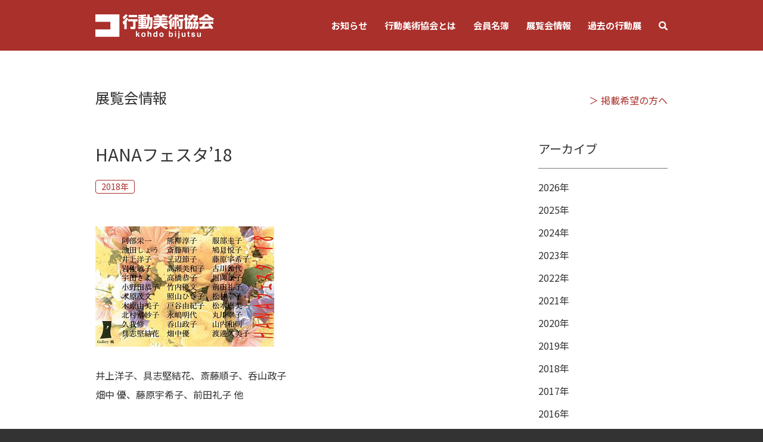

--- FILE ---
content_type: text/html; charset=UTF-8
request_url: https://www.kodo-bijutsu.jp/exhibition/2018/hana%E3%83%95%E3%82%A7%E3%82%B9%E3%82%BF18/
body_size: 42340
content:
<!DOCTYPE html>
<html dir="ltr" lang="ja" prefix="og: https://ogp.me/ns#">

<head>
    <meta charset="UTF-8">
    <meta name="viewport" content="width=device-width, initial-scale=1.0">
    <meta http-equiv="X-UA-Compatible" content="ie=edge">
    
    <link rel="profile" href="http://gmpg.org/xfn/11">
    <link rel="pingback" href="https://www.kodo-bijutsu.jp/xmlrpc.php">
    
    <link rel="shortcut icon" href="/wp-content/uploads/etc/favicon.ico" />
    <link rel="apple-touch-icon" href="/wp-content/uploads/etc/icon.png" />
    <link rel="icon" sizes="192x192" href="/wp-content/uploads/etc/icon.png" />
    <title>HANAフェスタ’18 | 行動美術協会</title>

		<!-- All in One SEO 4.9.3 - aioseo.com -->
	<meta name="description" content="井上洋子、具志堅結花、斎藤順子、呑山政子畑中 優、藤原宇希子、前田礼子 他 会期 2018年5月14日（月）～" />
	<meta name="robots" content="max-image-preview:large" />
	<meta name="google-site-verification" content="m5CBlCFWVkCy63gtZVJZxO9l9Nd8RvXncwYS9Lj4kCM" />
	<link rel="canonical" href="https://www.kodo-bijutsu.jp/exhibition/2018/hana%e3%83%95%e3%82%a7%e3%82%b9%e3%82%bf18/" />
	<meta name="generator" content="All in One SEO (AIOSEO) 4.9.3" />
		<meta property="og:locale" content="ja_JP" />
		<meta property="og:site_name" content="行動美術協会" />
		<meta property="og:type" content="article" />
		<meta property="og:title" content="HANAフェスタ’18 | 行動美術協会" />
		<meta property="og:description" content="井上洋子、具志堅結花、斎藤順子、呑山政子畑中 優、藤原宇希子、前田礼子 他 会期 2018年5月14日（月）～" />
		<meta property="og:url" content="https://www.kodo-bijutsu.jp/exhibition/2018/hana%e3%83%95%e3%82%a7%e3%82%b9%e3%82%bf18/" />
		<meta property="og:image" content="https://kodo-bijutsu.jp/wp-content/uploads/etc/og_image.png" />
		<meta property="og:image:secure_url" content="https://kodo-bijutsu.jp/wp-content/uploads/etc/og_image.png" />
		<meta property="article:published_time" content="2018-08-21T08:11:35+00:00" />
		<meta property="article:modified_time" content="2019-08-21T08:12:26+00:00" />
		<meta name="twitter:card" content="summary" />
		<meta name="twitter:title" content="HANAフェスタ’18 | 行動美術協会" />
		<meta name="twitter:description" content="井上洋子、具志堅結花、斎藤順子、呑山政子畑中 優、藤原宇希子、前田礼子 他 会期 2018年5月14日（月）～" />
		<meta name="twitter:image" content="https://kodo-bijutsu.jp/wp-content/uploads/etc/og_image.png" />
		<script type="application/ld+json" class="aioseo-schema">
			{"@context":"https:\/\/schema.org","@graph":[{"@type":"BreadcrumbList","@id":"https:\/\/www.kodo-bijutsu.jp\/exhibition\/2018\/hana%e3%83%95%e3%82%a7%e3%82%b9%e3%82%bf18\/#breadcrumblist","itemListElement":[{"@type":"ListItem","@id":"https:\/\/www.kodo-bijutsu.jp#listItem","position":1,"name":"\u30db\u30fc\u30e0","item":"https:\/\/www.kodo-bijutsu.jp","nextItem":{"@type":"ListItem","@id":"https:\/\/www.kodo-bijutsu.jp\/exhibition\/#listItem","name":"\u5c55\u89a7\u4f1a\u60c5\u5831"}},{"@type":"ListItem","@id":"https:\/\/www.kodo-bijutsu.jp\/exhibition\/#listItem","position":2,"name":"\u5c55\u89a7\u4f1a\u60c5\u5831","item":"https:\/\/www.kodo-bijutsu.jp\/exhibition\/","nextItem":{"@type":"ListItem","@id":"https:\/\/www.kodo-bijutsu.jp\/exhibition\/2018\/#listItem","name":"2018\u5e74"},"previousItem":{"@type":"ListItem","@id":"https:\/\/www.kodo-bijutsu.jp#listItem","name":"\u30db\u30fc\u30e0"}},{"@type":"ListItem","@id":"https:\/\/www.kodo-bijutsu.jp\/exhibition\/2018\/#listItem","position":3,"name":"2018\u5e74","item":"https:\/\/www.kodo-bijutsu.jp\/exhibition\/2018\/","nextItem":{"@type":"ListItem","@id":"https:\/\/www.kodo-bijutsu.jp\/exhibition\/2018\/hana%e3%83%95%e3%82%a7%e3%82%b9%e3%82%bf18\/#listItem","name":"HANA\u30d5\u30a7\u30b9\u30bf&#8217;18"},"previousItem":{"@type":"ListItem","@id":"https:\/\/www.kodo-bijutsu.jp\/exhibition\/#listItem","name":"\u5c55\u89a7\u4f1a\u60c5\u5831"}},{"@type":"ListItem","@id":"https:\/\/www.kodo-bijutsu.jp\/exhibition\/2018\/hana%e3%83%95%e3%82%a7%e3%82%b9%e3%82%bf18\/#listItem","position":4,"name":"HANA\u30d5\u30a7\u30b9\u30bf&#8217;18","previousItem":{"@type":"ListItem","@id":"https:\/\/www.kodo-bijutsu.jp\/exhibition\/2018\/#listItem","name":"2018\u5e74"}}]},{"@type":"Organization","@id":"https:\/\/www.kodo-bijutsu.jp\/#organization","name":"\u884c\u52d5\u7f8e\u8853\u5354\u4f1a","description":"\u884c\u52d5\u7f8e\u8853\u5354\u4f1a\u516c\u5f0f\u30b5\u30a4\u30c8","url":"https:\/\/www.kodo-bijutsu.jp\/"},{"@type":"WebPage","@id":"https:\/\/www.kodo-bijutsu.jp\/exhibition\/2018\/hana%e3%83%95%e3%82%a7%e3%82%b9%e3%82%bf18\/#webpage","url":"https:\/\/www.kodo-bijutsu.jp\/exhibition\/2018\/hana%e3%83%95%e3%82%a7%e3%82%b9%e3%82%bf18\/","name":"HANA\u30d5\u30a7\u30b9\u30bf\u201918 | \u884c\u52d5\u7f8e\u8853\u5354\u4f1a","description":"\u4e95\u4e0a\u6d0b\u5b50\u3001\u5177\u5fd7\u5805\u7d50\u82b1\u3001\u658e\u85e4\u9806\u5b50\u3001\u5451\u5c71\u653f\u5b50\u7551\u4e2d \u512a\u3001\u85e4\u539f\u5b87\u5e0c\u5b50\u3001\u524d\u7530\u793c\u5b50 \u4ed6 \u4f1a\u671f 2018\u5e745\u670814\u65e5\uff08\u6708\uff09\uff5e","inLanguage":"ja","isPartOf":{"@id":"https:\/\/www.kodo-bijutsu.jp\/#website"},"breadcrumb":{"@id":"https:\/\/www.kodo-bijutsu.jp\/exhibition\/2018\/hana%e3%83%95%e3%82%a7%e3%82%b9%e3%82%bf18\/#breadcrumblist"},"image":{"@type":"ImageObject","url":"https:\/\/www.kodo-bijutsu.jp\/wp-content\/uploads\/exhibition\/2018\/HANA\u30d5\u30a7\u30b9\u30bf18.jpg","@id":"https:\/\/www.kodo-bijutsu.jp\/exhibition\/2018\/hana%e3%83%95%e3%82%a7%e3%82%b9%e3%82%bf18\/#mainImage","width":300,"height":202},"primaryImageOfPage":{"@id":"https:\/\/www.kodo-bijutsu.jp\/exhibition\/2018\/hana%e3%83%95%e3%82%a7%e3%82%b9%e3%82%bf18\/#mainImage"},"datePublished":"2018-08-21T17:11:35+09:00","dateModified":"2019-08-21T17:12:26+09:00"},{"@type":"WebSite","@id":"https:\/\/www.kodo-bijutsu.jp\/#website","url":"https:\/\/www.kodo-bijutsu.jp\/","name":"\u884c\u52d5\u7f8e\u8853\u5354\u4f1a","description":"\u884c\u52d5\u7f8e\u8853\u5354\u4f1a\u516c\u5f0f\u30b5\u30a4\u30c8","inLanguage":"ja","publisher":{"@id":"https:\/\/www.kodo-bijutsu.jp\/#organization"}}]}
		</script>
		<!-- All in One SEO -->

<link rel="alternate" type="application/rss+xml" title="行動美術協会 &raquo; フィード" href="https://www.kodo-bijutsu.jp/feed/" />
<link rel="alternate" type="application/rss+xml" title="行動美術協会 &raquo; コメントフィード" href="https://www.kodo-bijutsu.jp/comments/feed/" />
<link rel="alternate" type="application/rss+xml" title="行動美術協会 &raquo; HANAフェスタ&#8217;18 のコメントのフィード" href="https://www.kodo-bijutsu.jp/exhibition/2018/hana%e3%83%95%e3%82%a7%e3%82%b9%e3%82%bf18/feed/" />
<link rel="alternate" title="oEmbed (JSON)" type="application/json+oembed" href="https://www.kodo-bijutsu.jp/wp-json/oembed/1.0/embed?url=https%3A%2F%2Fwww.kodo-bijutsu.jp%2Fexhibition%2F2018%2Fhana%25e3%2583%2595%25e3%2582%25a7%25e3%2582%25b9%25e3%2582%25bf18%2F" />
<link rel="alternate" title="oEmbed (XML)" type="text/xml+oembed" href="https://www.kodo-bijutsu.jp/wp-json/oembed/1.0/embed?url=https%3A%2F%2Fwww.kodo-bijutsu.jp%2Fexhibition%2F2018%2Fhana%25e3%2583%2595%25e3%2582%25a7%25e3%2582%25b9%25e3%2582%25bf18%2F&#038;format=xml" />
<style id='wp-img-auto-sizes-contain-inline-css' type='text/css'>
img:is([sizes=auto i],[sizes^="auto," i]){contain-intrinsic-size:3000px 1500px}
/*# sourceURL=wp-img-auto-sizes-contain-inline-css */
</style>
<style id='wp-block-library-inline-css' type='text/css'>
:root{--wp-block-synced-color:#7a00df;--wp-block-synced-color--rgb:122,0,223;--wp-bound-block-color:var(--wp-block-synced-color);--wp-editor-canvas-background:#ddd;--wp-admin-theme-color:#007cba;--wp-admin-theme-color--rgb:0,124,186;--wp-admin-theme-color-darker-10:#006ba1;--wp-admin-theme-color-darker-10--rgb:0,107,160.5;--wp-admin-theme-color-darker-20:#005a87;--wp-admin-theme-color-darker-20--rgb:0,90,135;--wp-admin-border-width-focus:2px}@media (min-resolution:192dpi){:root{--wp-admin-border-width-focus:1.5px}}.wp-element-button{cursor:pointer}:root .has-very-light-gray-background-color{background-color:#eee}:root .has-very-dark-gray-background-color{background-color:#313131}:root .has-very-light-gray-color{color:#eee}:root .has-very-dark-gray-color{color:#313131}:root .has-vivid-green-cyan-to-vivid-cyan-blue-gradient-background{background:linear-gradient(135deg,#00d084,#0693e3)}:root .has-purple-crush-gradient-background{background:linear-gradient(135deg,#34e2e4,#4721fb 50%,#ab1dfe)}:root .has-hazy-dawn-gradient-background{background:linear-gradient(135deg,#faaca8,#dad0ec)}:root .has-subdued-olive-gradient-background{background:linear-gradient(135deg,#fafae1,#67a671)}:root .has-atomic-cream-gradient-background{background:linear-gradient(135deg,#fdd79a,#004a59)}:root .has-nightshade-gradient-background{background:linear-gradient(135deg,#330968,#31cdcf)}:root .has-midnight-gradient-background{background:linear-gradient(135deg,#020381,#2874fc)}:root{--wp--preset--font-size--normal:16px;--wp--preset--font-size--huge:42px}.has-regular-font-size{font-size:1em}.has-larger-font-size{font-size:2.625em}.has-normal-font-size{font-size:var(--wp--preset--font-size--normal)}.has-huge-font-size{font-size:var(--wp--preset--font-size--huge)}.has-text-align-center{text-align:center}.has-text-align-left{text-align:left}.has-text-align-right{text-align:right}.has-fit-text{white-space:nowrap!important}#end-resizable-editor-section{display:none}.aligncenter{clear:both}.items-justified-left{justify-content:flex-start}.items-justified-center{justify-content:center}.items-justified-right{justify-content:flex-end}.items-justified-space-between{justify-content:space-between}.screen-reader-text{border:0;clip-path:inset(50%);height:1px;margin:-1px;overflow:hidden;padding:0;position:absolute;width:1px;word-wrap:normal!important}.screen-reader-text:focus{background-color:#ddd;clip-path:none;color:#444;display:block;font-size:1em;height:auto;left:5px;line-height:normal;padding:15px 23px 14px;text-decoration:none;top:5px;width:auto;z-index:100000}html :where(.has-border-color){border-style:solid}html :where([style*=border-top-color]){border-top-style:solid}html :where([style*=border-right-color]){border-right-style:solid}html :where([style*=border-bottom-color]){border-bottom-style:solid}html :where([style*=border-left-color]){border-left-style:solid}html :where([style*=border-width]){border-style:solid}html :where([style*=border-top-width]){border-top-style:solid}html :where([style*=border-right-width]){border-right-style:solid}html :where([style*=border-bottom-width]){border-bottom-style:solid}html :where([style*=border-left-width]){border-left-style:solid}html :where(img[class*=wp-image-]){height:auto;max-width:100%}:where(figure){margin:0 0 1em}html :where(.is-position-sticky){--wp-admin--admin-bar--position-offset:var(--wp-admin--admin-bar--height,0px)}@media screen and (max-width:600px){html :where(.is-position-sticky){--wp-admin--admin-bar--position-offset:0px}}

/*# sourceURL=wp-block-library-inline-css */
</style><style id='wp-block-heading-inline-css' type='text/css'>
h1:where(.wp-block-heading).has-background,h2:where(.wp-block-heading).has-background,h3:where(.wp-block-heading).has-background,h4:where(.wp-block-heading).has-background,h5:where(.wp-block-heading).has-background,h6:where(.wp-block-heading).has-background{padding:1.25em 2.375em}h1.has-text-align-left[style*=writing-mode]:where([style*=vertical-lr]),h1.has-text-align-right[style*=writing-mode]:where([style*=vertical-rl]),h2.has-text-align-left[style*=writing-mode]:where([style*=vertical-lr]),h2.has-text-align-right[style*=writing-mode]:where([style*=vertical-rl]),h3.has-text-align-left[style*=writing-mode]:where([style*=vertical-lr]),h3.has-text-align-right[style*=writing-mode]:where([style*=vertical-rl]),h4.has-text-align-left[style*=writing-mode]:where([style*=vertical-lr]),h4.has-text-align-right[style*=writing-mode]:where([style*=vertical-rl]),h5.has-text-align-left[style*=writing-mode]:where([style*=vertical-lr]),h5.has-text-align-right[style*=writing-mode]:where([style*=vertical-rl]),h6.has-text-align-left[style*=writing-mode]:where([style*=vertical-lr]),h6.has-text-align-right[style*=writing-mode]:where([style*=vertical-rl]){rotate:180deg}
/*# sourceURL=https://www.kodo-bijutsu.jp/wp-includes/blocks/heading/style.min.css */
</style>
<style id='wp-block-image-inline-css' type='text/css'>
.wp-block-image>a,.wp-block-image>figure>a{display:inline-block}.wp-block-image img{box-sizing:border-box;height:auto;max-width:100%;vertical-align:bottom}@media not (prefers-reduced-motion){.wp-block-image img.hide{visibility:hidden}.wp-block-image img.show{animation:show-content-image .4s}}.wp-block-image[style*=border-radius] img,.wp-block-image[style*=border-radius]>a{border-radius:inherit}.wp-block-image.has-custom-border img{box-sizing:border-box}.wp-block-image.aligncenter{text-align:center}.wp-block-image.alignfull>a,.wp-block-image.alignwide>a{width:100%}.wp-block-image.alignfull img,.wp-block-image.alignwide img{height:auto;width:100%}.wp-block-image .aligncenter,.wp-block-image .alignleft,.wp-block-image .alignright,.wp-block-image.aligncenter,.wp-block-image.alignleft,.wp-block-image.alignright{display:table}.wp-block-image .aligncenter>figcaption,.wp-block-image .alignleft>figcaption,.wp-block-image .alignright>figcaption,.wp-block-image.aligncenter>figcaption,.wp-block-image.alignleft>figcaption,.wp-block-image.alignright>figcaption{caption-side:bottom;display:table-caption}.wp-block-image .alignleft{float:left;margin:.5em 1em .5em 0}.wp-block-image .alignright{float:right;margin:.5em 0 .5em 1em}.wp-block-image .aligncenter{margin-left:auto;margin-right:auto}.wp-block-image :where(figcaption){margin-bottom:1em;margin-top:.5em}.wp-block-image.is-style-circle-mask img{border-radius:9999px}@supports ((-webkit-mask-image:none) or (mask-image:none)) or (-webkit-mask-image:none){.wp-block-image.is-style-circle-mask img{border-radius:0;-webkit-mask-image:url('data:image/svg+xml;utf8,<svg viewBox="0 0 100 100" xmlns="http://www.w3.org/2000/svg"><circle cx="50" cy="50" r="50"/></svg>');mask-image:url('data:image/svg+xml;utf8,<svg viewBox="0 0 100 100" xmlns="http://www.w3.org/2000/svg"><circle cx="50" cy="50" r="50"/></svg>');mask-mode:alpha;-webkit-mask-position:center;mask-position:center;-webkit-mask-repeat:no-repeat;mask-repeat:no-repeat;-webkit-mask-size:contain;mask-size:contain}}:root :where(.wp-block-image.is-style-rounded img,.wp-block-image .is-style-rounded img){border-radius:9999px}.wp-block-image figure{margin:0}.wp-lightbox-container{display:flex;flex-direction:column;position:relative}.wp-lightbox-container img{cursor:zoom-in}.wp-lightbox-container img:hover+button{opacity:1}.wp-lightbox-container button{align-items:center;backdrop-filter:blur(16px) saturate(180%);background-color:#5a5a5a40;border:none;border-radius:4px;cursor:zoom-in;display:flex;height:20px;justify-content:center;opacity:0;padding:0;position:absolute;right:16px;text-align:center;top:16px;width:20px;z-index:100}@media not (prefers-reduced-motion){.wp-lightbox-container button{transition:opacity .2s ease}}.wp-lightbox-container button:focus-visible{outline:3px auto #5a5a5a40;outline:3px auto -webkit-focus-ring-color;outline-offset:3px}.wp-lightbox-container button:hover{cursor:pointer;opacity:1}.wp-lightbox-container button:focus{opacity:1}.wp-lightbox-container button:focus,.wp-lightbox-container button:hover,.wp-lightbox-container button:not(:hover):not(:active):not(.has-background){background-color:#5a5a5a40;border:none}.wp-lightbox-overlay{box-sizing:border-box;cursor:zoom-out;height:100vh;left:0;overflow:hidden;position:fixed;top:0;visibility:hidden;width:100%;z-index:100000}.wp-lightbox-overlay .close-button{align-items:center;cursor:pointer;display:flex;justify-content:center;min-height:40px;min-width:40px;padding:0;position:absolute;right:calc(env(safe-area-inset-right) + 16px);top:calc(env(safe-area-inset-top) + 16px);z-index:5000000}.wp-lightbox-overlay .close-button:focus,.wp-lightbox-overlay .close-button:hover,.wp-lightbox-overlay .close-button:not(:hover):not(:active):not(.has-background){background:none;border:none}.wp-lightbox-overlay .lightbox-image-container{height:var(--wp--lightbox-container-height);left:50%;overflow:hidden;position:absolute;top:50%;transform:translate(-50%,-50%);transform-origin:top left;width:var(--wp--lightbox-container-width);z-index:9999999999}.wp-lightbox-overlay .wp-block-image{align-items:center;box-sizing:border-box;display:flex;height:100%;justify-content:center;margin:0;position:relative;transform-origin:0 0;width:100%;z-index:3000000}.wp-lightbox-overlay .wp-block-image img{height:var(--wp--lightbox-image-height);min-height:var(--wp--lightbox-image-height);min-width:var(--wp--lightbox-image-width);width:var(--wp--lightbox-image-width)}.wp-lightbox-overlay .wp-block-image figcaption{display:none}.wp-lightbox-overlay button{background:none;border:none}.wp-lightbox-overlay .scrim{background-color:#fff;height:100%;opacity:.9;position:absolute;width:100%;z-index:2000000}.wp-lightbox-overlay.active{visibility:visible}@media not (prefers-reduced-motion){.wp-lightbox-overlay.active{animation:turn-on-visibility .25s both}.wp-lightbox-overlay.active img{animation:turn-on-visibility .35s both}.wp-lightbox-overlay.show-closing-animation:not(.active){animation:turn-off-visibility .35s both}.wp-lightbox-overlay.show-closing-animation:not(.active) img{animation:turn-off-visibility .25s both}.wp-lightbox-overlay.zoom.active{animation:none;opacity:1;visibility:visible}.wp-lightbox-overlay.zoom.active .lightbox-image-container{animation:lightbox-zoom-in .4s}.wp-lightbox-overlay.zoom.active .lightbox-image-container img{animation:none}.wp-lightbox-overlay.zoom.active .scrim{animation:turn-on-visibility .4s forwards}.wp-lightbox-overlay.zoom.show-closing-animation:not(.active){animation:none}.wp-lightbox-overlay.zoom.show-closing-animation:not(.active) .lightbox-image-container{animation:lightbox-zoom-out .4s}.wp-lightbox-overlay.zoom.show-closing-animation:not(.active) .lightbox-image-container img{animation:none}.wp-lightbox-overlay.zoom.show-closing-animation:not(.active) .scrim{animation:turn-off-visibility .4s forwards}}@keyframes show-content-image{0%{visibility:hidden}99%{visibility:hidden}to{visibility:visible}}@keyframes turn-on-visibility{0%{opacity:0}to{opacity:1}}@keyframes turn-off-visibility{0%{opacity:1;visibility:visible}99%{opacity:0;visibility:visible}to{opacity:0;visibility:hidden}}@keyframes lightbox-zoom-in{0%{transform:translate(calc((-100vw + var(--wp--lightbox-scrollbar-width))/2 + var(--wp--lightbox-initial-left-position)),calc(-50vh + var(--wp--lightbox-initial-top-position))) scale(var(--wp--lightbox-scale))}to{transform:translate(-50%,-50%) scale(1)}}@keyframes lightbox-zoom-out{0%{transform:translate(-50%,-50%) scale(1);visibility:visible}99%{visibility:visible}to{transform:translate(calc((-100vw + var(--wp--lightbox-scrollbar-width))/2 + var(--wp--lightbox-initial-left-position)),calc(-50vh + var(--wp--lightbox-initial-top-position))) scale(var(--wp--lightbox-scale));visibility:hidden}}
/*# sourceURL=https://www.kodo-bijutsu.jp/wp-includes/blocks/image/style.min.css */
</style>
<style id='wp-block-paragraph-inline-css' type='text/css'>
.is-small-text{font-size:.875em}.is-regular-text{font-size:1em}.is-large-text{font-size:2.25em}.is-larger-text{font-size:3em}.has-drop-cap:not(:focus):first-letter{float:left;font-size:8.4em;font-style:normal;font-weight:100;line-height:.68;margin:.05em .1em 0 0;text-transform:uppercase}body.rtl .has-drop-cap:not(:focus):first-letter{float:none;margin-left:.1em}p.has-drop-cap.has-background{overflow:hidden}:root :where(p.has-background){padding:1.25em 2.375em}:where(p.has-text-color:not(.has-link-color)) a{color:inherit}p.has-text-align-left[style*="writing-mode:vertical-lr"],p.has-text-align-right[style*="writing-mode:vertical-rl"]{rotate:180deg}
/*# sourceURL=https://www.kodo-bijutsu.jp/wp-includes/blocks/paragraph/style.min.css */
</style>
<style id='global-styles-inline-css' type='text/css'>
:root{--wp--preset--aspect-ratio--square: 1;--wp--preset--aspect-ratio--4-3: 4/3;--wp--preset--aspect-ratio--3-4: 3/4;--wp--preset--aspect-ratio--3-2: 3/2;--wp--preset--aspect-ratio--2-3: 2/3;--wp--preset--aspect-ratio--16-9: 16/9;--wp--preset--aspect-ratio--9-16: 9/16;--wp--preset--color--black: #000000;--wp--preset--color--cyan-bluish-gray: #abb8c3;--wp--preset--color--white: #ffffff;--wp--preset--color--pale-pink: #f78da7;--wp--preset--color--vivid-red: #cf2e2e;--wp--preset--color--luminous-vivid-orange: #ff6900;--wp--preset--color--luminous-vivid-amber: #fcb900;--wp--preset--color--light-green-cyan: #7bdcb5;--wp--preset--color--vivid-green-cyan: #00d084;--wp--preset--color--pale-cyan-blue: #8ed1fc;--wp--preset--color--vivid-cyan-blue: #0693e3;--wp--preset--color--vivid-purple: #9b51e0;--wp--preset--gradient--vivid-cyan-blue-to-vivid-purple: linear-gradient(135deg,rgb(6,147,227) 0%,rgb(155,81,224) 100%);--wp--preset--gradient--light-green-cyan-to-vivid-green-cyan: linear-gradient(135deg,rgb(122,220,180) 0%,rgb(0,208,130) 100%);--wp--preset--gradient--luminous-vivid-amber-to-luminous-vivid-orange: linear-gradient(135deg,rgb(252,185,0) 0%,rgb(255,105,0) 100%);--wp--preset--gradient--luminous-vivid-orange-to-vivid-red: linear-gradient(135deg,rgb(255,105,0) 0%,rgb(207,46,46) 100%);--wp--preset--gradient--very-light-gray-to-cyan-bluish-gray: linear-gradient(135deg,rgb(238,238,238) 0%,rgb(169,184,195) 100%);--wp--preset--gradient--cool-to-warm-spectrum: linear-gradient(135deg,rgb(74,234,220) 0%,rgb(151,120,209) 20%,rgb(207,42,186) 40%,rgb(238,44,130) 60%,rgb(251,105,98) 80%,rgb(254,248,76) 100%);--wp--preset--gradient--blush-light-purple: linear-gradient(135deg,rgb(255,206,236) 0%,rgb(152,150,240) 100%);--wp--preset--gradient--blush-bordeaux: linear-gradient(135deg,rgb(254,205,165) 0%,rgb(254,45,45) 50%,rgb(107,0,62) 100%);--wp--preset--gradient--luminous-dusk: linear-gradient(135deg,rgb(255,203,112) 0%,rgb(199,81,192) 50%,rgb(65,88,208) 100%);--wp--preset--gradient--pale-ocean: linear-gradient(135deg,rgb(255,245,203) 0%,rgb(182,227,212) 50%,rgb(51,167,181) 100%);--wp--preset--gradient--electric-grass: linear-gradient(135deg,rgb(202,248,128) 0%,rgb(113,206,126) 100%);--wp--preset--gradient--midnight: linear-gradient(135deg,rgb(2,3,129) 0%,rgb(40,116,252) 100%);--wp--preset--font-size--small: 13px;--wp--preset--font-size--medium: 20px;--wp--preset--font-size--large: 36px;--wp--preset--font-size--x-large: 42px;--wp--preset--spacing--20: 0.44rem;--wp--preset--spacing--30: 0.67rem;--wp--preset--spacing--40: 1rem;--wp--preset--spacing--50: 1.5rem;--wp--preset--spacing--60: 2.25rem;--wp--preset--spacing--70: 3.38rem;--wp--preset--spacing--80: 5.06rem;--wp--preset--shadow--natural: 6px 6px 9px rgba(0, 0, 0, 0.2);--wp--preset--shadow--deep: 12px 12px 50px rgba(0, 0, 0, 0.4);--wp--preset--shadow--sharp: 6px 6px 0px rgba(0, 0, 0, 0.2);--wp--preset--shadow--outlined: 6px 6px 0px -3px rgb(255, 255, 255), 6px 6px rgb(0, 0, 0);--wp--preset--shadow--crisp: 6px 6px 0px rgb(0, 0, 0);}:where(.is-layout-flex){gap: 0.5em;}:where(.is-layout-grid){gap: 0.5em;}body .is-layout-flex{display: flex;}.is-layout-flex{flex-wrap: wrap;align-items: center;}.is-layout-flex > :is(*, div){margin: 0;}body .is-layout-grid{display: grid;}.is-layout-grid > :is(*, div){margin: 0;}:where(.wp-block-columns.is-layout-flex){gap: 2em;}:where(.wp-block-columns.is-layout-grid){gap: 2em;}:where(.wp-block-post-template.is-layout-flex){gap: 1.25em;}:where(.wp-block-post-template.is-layout-grid){gap: 1.25em;}.has-black-color{color: var(--wp--preset--color--black) !important;}.has-cyan-bluish-gray-color{color: var(--wp--preset--color--cyan-bluish-gray) !important;}.has-white-color{color: var(--wp--preset--color--white) !important;}.has-pale-pink-color{color: var(--wp--preset--color--pale-pink) !important;}.has-vivid-red-color{color: var(--wp--preset--color--vivid-red) !important;}.has-luminous-vivid-orange-color{color: var(--wp--preset--color--luminous-vivid-orange) !important;}.has-luminous-vivid-amber-color{color: var(--wp--preset--color--luminous-vivid-amber) !important;}.has-light-green-cyan-color{color: var(--wp--preset--color--light-green-cyan) !important;}.has-vivid-green-cyan-color{color: var(--wp--preset--color--vivid-green-cyan) !important;}.has-pale-cyan-blue-color{color: var(--wp--preset--color--pale-cyan-blue) !important;}.has-vivid-cyan-blue-color{color: var(--wp--preset--color--vivid-cyan-blue) !important;}.has-vivid-purple-color{color: var(--wp--preset--color--vivid-purple) !important;}.has-black-background-color{background-color: var(--wp--preset--color--black) !important;}.has-cyan-bluish-gray-background-color{background-color: var(--wp--preset--color--cyan-bluish-gray) !important;}.has-white-background-color{background-color: var(--wp--preset--color--white) !important;}.has-pale-pink-background-color{background-color: var(--wp--preset--color--pale-pink) !important;}.has-vivid-red-background-color{background-color: var(--wp--preset--color--vivid-red) !important;}.has-luminous-vivid-orange-background-color{background-color: var(--wp--preset--color--luminous-vivid-orange) !important;}.has-luminous-vivid-amber-background-color{background-color: var(--wp--preset--color--luminous-vivid-amber) !important;}.has-light-green-cyan-background-color{background-color: var(--wp--preset--color--light-green-cyan) !important;}.has-vivid-green-cyan-background-color{background-color: var(--wp--preset--color--vivid-green-cyan) !important;}.has-pale-cyan-blue-background-color{background-color: var(--wp--preset--color--pale-cyan-blue) !important;}.has-vivid-cyan-blue-background-color{background-color: var(--wp--preset--color--vivid-cyan-blue) !important;}.has-vivid-purple-background-color{background-color: var(--wp--preset--color--vivid-purple) !important;}.has-black-border-color{border-color: var(--wp--preset--color--black) !important;}.has-cyan-bluish-gray-border-color{border-color: var(--wp--preset--color--cyan-bluish-gray) !important;}.has-white-border-color{border-color: var(--wp--preset--color--white) !important;}.has-pale-pink-border-color{border-color: var(--wp--preset--color--pale-pink) !important;}.has-vivid-red-border-color{border-color: var(--wp--preset--color--vivid-red) !important;}.has-luminous-vivid-orange-border-color{border-color: var(--wp--preset--color--luminous-vivid-orange) !important;}.has-luminous-vivid-amber-border-color{border-color: var(--wp--preset--color--luminous-vivid-amber) !important;}.has-light-green-cyan-border-color{border-color: var(--wp--preset--color--light-green-cyan) !important;}.has-vivid-green-cyan-border-color{border-color: var(--wp--preset--color--vivid-green-cyan) !important;}.has-pale-cyan-blue-border-color{border-color: var(--wp--preset--color--pale-cyan-blue) !important;}.has-vivid-cyan-blue-border-color{border-color: var(--wp--preset--color--vivid-cyan-blue) !important;}.has-vivid-purple-border-color{border-color: var(--wp--preset--color--vivid-purple) !important;}.has-vivid-cyan-blue-to-vivid-purple-gradient-background{background: var(--wp--preset--gradient--vivid-cyan-blue-to-vivid-purple) !important;}.has-light-green-cyan-to-vivid-green-cyan-gradient-background{background: var(--wp--preset--gradient--light-green-cyan-to-vivid-green-cyan) !important;}.has-luminous-vivid-amber-to-luminous-vivid-orange-gradient-background{background: var(--wp--preset--gradient--luminous-vivid-amber-to-luminous-vivid-orange) !important;}.has-luminous-vivid-orange-to-vivid-red-gradient-background{background: var(--wp--preset--gradient--luminous-vivid-orange-to-vivid-red) !important;}.has-very-light-gray-to-cyan-bluish-gray-gradient-background{background: var(--wp--preset--gradient--very-light-gray-to-cyan-bluish-gray) !important;}.has-cool-to-warm-spectrum-gradient-background{background: var(--wp--preset--gradient--cool-to-warm-spectrum) !important;}.has-blush-light-purple-gradient-background{background: var(--wp--preset--gradient--blush-light-purple) !important;}.has-blush-bordeaux-gradient-background{background: var(--wp--preset--gradient--blush-bordeaux) !important;}.has-luminous-dusk-gradient-background{background: var(--wp--preset--gradient--luminous-dusk) !important;}.has-pale-ocean-gradient-background{background: var(--wp--preset--gradient--pale-ocean) !important;}.has-electric-grass-gradient-background{background: var(--wp--preset--gradient--electric-grass) !important;}.has-midnight-gradient-background{background: var(--wp--preset--gradient--midnight) !important;}.has-small-font-size{font-size: var(--wp--preset--font-size--small) !important;}.has-medium-font-size{font-size: var(--wp--preset--font-size--medium) !important;}.has-large-font-size{font-size: var(--wp--preset--font-size--large) !important;}.has-x-large-font-size{font-size: var(--wp--preset--font-size--x-large) !important;}
/*# sourceURL=global-styles-inline-css */
</style>

<style id='classic-theme-styles-inline-css' type='text/css'>
/*! This file is auto-generated */
.wp-block-button__link{color:#fff;background-color:#32373c;border-radius:9999px;box-shadow:none;text-decoration:none;padding:calc(.667em + 2px) calc(1.333em + 2px);font-size:1.125em}.wp-block-file__button{background:#32373c;color:#fff;text-decoration:none}
/*# sourceURL=/wp-includes/css/classic-themes.min.css */
</style>
<link rel='stylesheet' id='easy-swipebox-css' href='https://www.kodo-bijutsu.jp/wp-content/plugins/easy-swipebox/public/css/swipebox.min.css?ver=1.1.2' type='text/css' media='all' />
<link rel='stylesheet' id='default-icon-styles-css' href='https://www.kodo-bijutsu.jp/wp-content/plugins/svg-vector-icon-plugin/public/../admin/css/wordpress-svg-icon-plugin-style.min.css?ver=6.9' type='text/css' media='all' />
<link rel='stylesheet' id='style-css-css' href='https://www.kodo-bijutsu.jp/wp-content/themes/kodo/style.css?ver=6.9' type='text/css' media='all' />
<link rel='stylesheet' id='colorbox-css-css' href='https://www.kodo-bijutsu.jp/wp-content/themes/kodo/assets/colorbox/colorbox.css?ver=6.9' type='text/css' media='all' />
<link rel='stylesheet' id='import-css-css' href='https://www.kodo-bijutsu.jp/wp-content/themes/kodo/assets/css/import.css?ver=6.9' type='text/css' media='all' />
<link rel='stylesheet' id='common-css-css' href='https://www.kodo-bijutsu.jp/wp-content/themes/kodo/assets/css/common.css?ver=6.9' type='text/css' media='all' />
<script type="text/javascript" src="https://www.kodo-bijutsu.jp/wp-includes/js/jquery/jquery.min.js?ver=3.7.1" id="jquery-core-js"></script>
<script type="text/javascript" src="https://www.kodo-bijutsu.jp/wp-includes/js/jquery/jquery-migrate.min.js?ver=3.4.1" id="jquery-migrate-js"></script>
<link rel="https://api.w.org/" href="https://www.kodo-bijutsu.jp/wp-json/" /><link rel="alternate" title="JSON" type="application/json" href="https://www.kodo-bijutsu.jp/wp-json/wp/v2/exhibition/3330" /><link rel="EditURI" type="application/rsd+xml" title="RSD" href="https://www.kodo-bijutsu.jp/xmlrpc.php?rsd" />
<meta name="generator" content="WordPress 6.9" />
<link rel='shortlink' href='https://www.kodo-bijutsu.jp/?p=3330' />
    <!--[if lt IE 9]>
    <script src="https://cdnjs.cloudflare.com/ajax/libs/html5shiv/3.7.3/html5shiv.js"></script>
    <![endif]-->
    
</head>

<body class="wp-singular exhibition-template-default single single-exhibition postid-3330 wp-theme-kodo no-sidebar">
    <div id="wrapper">
        <header id="header">
            <div class="inner">
                <div class="logo"><a href="https://www.kodo-bijutsu.jp/" class="over"><img src="https://www.kodo-bijutsu.jp/wp-content/themes/kodo/assets/img/logo.png" alt="行動美術協会"></a></div>
                <p class="switch-sp btn-toggle-menu">
                    <span class="icon-bar top-bar"></span>
                    <span class="icon-bar middle-bar"></span>
                    <span class="icon-bar bottom-bar"></span>
                </p>
                                <nav id="gnav" class="float-md-right" role="navigation">
                    <div class="menu-gnav-container"><ul id="menu-gnav" class="menu"><li id="menu-item-216" class="menu-item menu-item-type-taxonomy menu-item-object-category menu-item-216"><a href="https://www.kodo-bijutsu.jp/news/">お知らせ</a></li>
<li id="menu-item-251" class="menu-item menu-item-type-post_type menu-item-object-page menu-item-251"><a href="https://www.kodo-bijutsu.jp/about/">行動美術協会とは</a></li>
<li id="menu-item-556" class="menu-item menu-item-type-taxonomy menu-item-object-member menu-item-556"><a href="https://www.kodo-bijutsu.jp/member/paint/">会員名簿</a></li>
<li id="menu-item-818" class="menu-item menu-item-type-post_type_archive menu-item-object-exhibition menu-item-818"><a href="https://www.kodo-bijutsu.jp/exhibition/">展覧会情報</a></li>
<li id="menu-item-835" class="menu-item menu-item-type-post_type_archive menu-item-object-kodoten menu-item-835"><a href="https://www.kodo-bijutsu.jp/kodoten/">過去の行動展</a></li>
<li id="menu-item-908" class="switch-sp menu-item menu-item-type-post_type menu-item-object-page menu-item-908"><a href="https://www.kodo-bijutsu.jp/information/">支部・お問い合わせ</a></li>
<li id="menu-item-221" class="ico_search switch-pc menu-item menu-item-type-custom menu-item-object-custom menu-item-221"><a href="/search/"><i class="fas fa-search"></i></a></li>
</ul></div>
                    <div class="search_btn switch-sp">
                        <form role="search" method="get" class="search-form" action="https://www.kodo-bijutsu.jp">
                            <input type="search" class="search-field" placeholder="サイト内検索" value="" name="s" title="検索:" />
                            <button type="submit" class="search-submit"><i class="fa fa-search"></i></button>
                        </form>
                    </div>

                </nav>
                            </div>
        </header><!--#header-->
        <div id="search" class="search_box">
            <div class="search_inner">
                <form role="search" method="get" class="search-form" action="https://www.kodo-bijutsu.jp">
                    <input type="search" class="search-field" placeholder="サイト内検索" value="" name="s" title="検索:" />
                    <button type="submit" class="search-submit"><i class="fa fa-search"></i></button>
                </form>
            </div>
        </div>

        <!-- Content -->
        <div id="content">
<div id="page_title">
    <div class="inner inner-fluid">
        <h2 class="headline">展覧会情報</h2>
        <p class="to_go"><a href="https://www.kodo-bijutsu.jp/publish/">＞ 掲載希望の方へ</a></p>
    </div>
</div>
<div id="primary" class="content-area exhibition">
    <div class="inner inner-fluid">
        <div class="row">
            <main id="main" class="single_entry col-md-9" role="main">
                <section class="section exhibition_detail">
                    
<article id="post-3330" class="text-container">
    <header class="entry-header">
        <h2 class="tit">HANAフェスタ&#8217;18</h2>
    </header><!-- entry-header -->
    <div class="entry_meta">
        <p class="btn btn-cat"><a href="https://www.kodo-bijutsu.jp/exhibition/2018/">2018年</a></p>    </div>
   
    <div class="entry-content">
        
<figure class="wp-block-image"><a href="https://www.kodo-bijutsu.jp/wp-content/uploads/exhibition/2018/HANAフェスタ18.jpg"><img fetchpriority="high" decoding="async" width="300" height="202" src="https://www.kodo-bijutsu.jp/wp-content/uploads/exhibition/2018/HANAフェスタ18.jpg" alt="" class="wp-image-3131"/></a></figure>



<p> 井上洋子、具志堅結花、斎藤順子、呑山政子<br>畑中 優、藤原宇希子、前田礼子 他 </p>



<h4 class="wp-block-heading">会期</h4>



<p> 2018年5月14日（月）～5月19日（土）<br>12：00～19：00（最終日17：00まで）<br>初日17時よりささやかなパーティーを行います。 </p>



<h4 class="wp-block-heading">会場</h4>



<p> ギャラリー風<br>東京都中央区銀座8-10-4<br>和孝銀座8丁目ビル2階<br>03-6264-5171 </p>
    </div><!-- .entry-content -->
</article><!-- #post-## -->
                </section>

                <!-- post navigation -->
                <section class="section">
                    <div class="btn_wrap">
                        <p class="btn"><a href="https://www.kodo-bijutsu.jp/exhibition/">展覧会情報 一覧へ</a></p>
                    </div>
                </section>

            </main><!-- #main -->
            <div id="side_bar" class="col-md-3">
                
<section class="section">
<h3 class="side_title text--lead">アーカイブ</h3> 
<ul class="archive_post">
<li><a href="https://www.kodo-bijutsu.jp/exhibition/2026/">2026年</a></li><li><a href="https://www.kodo-bijutsu.jp/exhibition/2025/">2025年</a></li><li><a href="https://www.kodo-bijutsu.jp/exhibition/2024/">2024年</a></li><li><a href="https://www.kodo-bijutsu.jp/exhibition/2023/">2023年</a></li><li><a href="https://www.kodo-bijutsu.jp/exhibition/2022/">2022年</a></li><li><a href="https://www.kodo-bijutsu.jp/exhibition/2021/">2021年</a></li><li><a href="https://www.kodo-bijutsu.jp/exhibition/2020/">2020年</a></li><li><a href="https://www.kodo-bijutsu.jp/exhibition/2019/">2019年</a></li><li><a href="https://www.kodo-bijutsu.jp/exhibition/2018/">2018年</a></li><li><a href="https://www.kodo-bijutsu.jp/exhibition/2017/">2017年</a></li><li><a href="https://www.kodo-bijutsu.jp/exhibition/2016/">2016年</a></li><li><a href="https://www.kodo-bijutsu.jp/exhibition/2015/">2015年</a></li><li><a href="https://www.kodo-bijutsu.jp/exhibition/2014/">2014年</a></li><li><a href="https://www.kodo-bijutsu.jp/exhibition/2013/">2013年</a></li><li><a href="https://www.kodo-bijutsu.jp/exhibition/2012/">2012年</a></li><li><a href="https://www.kodo-bijutsu.jp/exhibition/2011/">2011年</a></li><li><a href="https://www.kodo-bijutsu.jp/exhibition/2010/">2010年</a></li><li><a href="https://www.kodo-bijutsu.jp/exhibition/2009/">2009年</a></li></ul>

</section>
            </div>
        </div><!-- .row -->
    </div>
</div><!-- #primary -->

</div><!-- #content -->
</div><!-- #wrapper -->

<footer id="footer" role="contentinfo">
    <div id="scroll_top"><a href="#"><i class="fas fa-2x fa-angle-up"></i></a></div>
    <div class="ft_logo"><a href="https://www.kodo-bijutsu.jp/"><img src="https://www.kodo-bijutsu.jp/wp-content/themes/kodo/assets/img/logo.png" alt="行動美術協会 公式ホームページ"></a></div>
    <div id="ft_nav">
        <div class="menu-gnav-container"><ul id="menu-gnav-1" class="menu"><li class="menu-item menu-item-type-taxonomy menu-item-object-category menu-item-216"><a href="https://www.kodo-bijutsu.jp/news/">お知らせ</a></li>
<li class="menu-item menu-item-type-post_type menu-item-object-page menu-item-251"><a href="https://www.kodo-bijutsu.jp/about/">行動美術協会とは</a></li>
<li class="menu-item menu-item-type-taxonomy menu-item-object-member menu-item-556"><a href="https://www.kodo-bijutsu.jp/member/paint/">会員名簿</a></li>
<li class="menu-item menu-item-type-post_type_archive menu-item-object-exhibition menu-item-818"><a href="https://www.kodo-bijutsu.jp/exhibition/">展覧会情報</a></li>
<li class="menu-item menu-item-type-post_type_archive menu-item-object-kodoten menu-item-835"><a href="https://www.kodo-bijutsu.jp/kodoten/">過去の行動展</a></li>
<li class="switch-sp menu-item menu-item-type-post_type menu-item-object-page menu-item-908"><a href="https://www.kodo-bijutsu.jp/information/">支部・お問い合わせ</a></li>
<li class="ico_search switch-pc menu-item menu-item-type-custom menu-item-object-custom menu-item-221"><a href="/search/"><i class="fas fa-search"></i></a></li>
</ul></div>    </div>
    <div id="ft_nav_01">
        <p class="ft_contact"><a href="https://www.kodo-bijutsu.jp/information/">支部・お問い合わせ</a></p>
        <p class="copyright">Copyright © Kohdo Bijutsu Japan</p>
    </div>

</footer><!-- #footer -->
<script type="speculationrules">
{"prefetch":[{"source":"document","where":{"and":[{"href_matches":"/*"},{"not":{"href_matches":["/wp-*.php","/wp-admin/*","/wp-content/uploads/*","/wp-content/*","/wp-content/plugins/*","/wp-content/themes/kodo/*","/*\\?(.+)"]}},{"not":{"selector_matches":"a[rel~=\"nofollow\"]"}},{"not":{"selector_matches":".no-prefetch, .no-prefetch a"}}]},"eagerness":"conservative"}]}
</script>
<script type="text/javascript" src="https://www.kodo-bijutsu.jp/wp-content/plugins/easy-swipebox/public/js/jquery.swipebox.min.js?ver=1.1.2" id="easy-swipebox-js"></script>
<script type="text/javascript" id="easy-swipebox-init-js-extra">
/* <![CDATA[ */
var easySwipeBox_localize_init_var = {"lightbox":{"useCSS":true,"useSVG":true,"removeBarsOnMobile":true,"hideCloseButtonOnMobile":false,"hideBarsDelay":3000,"videoMaxWidth":1140,"vimeoColor":"cccccc","loopAtEnd":false,"autoplayVideos":false},"autodetect":{"autodetectImage":true,"autodetectVideo":true,"autodetectExclude":".no-swipebox"}};
//# sourceURL=easy-swipebox-init-js-extra
/* ]]> */
</script>
<script type="text/javascript" src="https://www.kodo-bijutsu.jp/wp-content/plugins/easy-swipebox/public/js/jquery.init.js?ver=1.1.2" id="easy-swipebox-init-js"></script>
<script type="text/javascript" src="https://www.kodo-bijutsu.jp/wp-content/themes/kodo/assets/js/jquery.min.js?ver=6.9" id="script-js"></script>
<script type="text/javascript" src="https://www.kodo-bijutsu.jp/wp-content/themes/kodo/assets/colorbox/js/jquery.colorbox.js?ver=6.9" id="colorbox-js-js"></script>
<script type="text/javascript" src="https://www.kodo-bijutsu.jp/wp-content/themes/kodo/assets/js/common.js?ver=6.9" id="common-script-js"></script>
<script type="text/javascript" src="https://www.kodo-bijutsu.jp/wp-includes/js/comment-reply.min.js?ver=6.9" id="comment-reply-js" async="async" data-wp-strategy="async" fetchpriority="low"></script>
</body>

</html>
